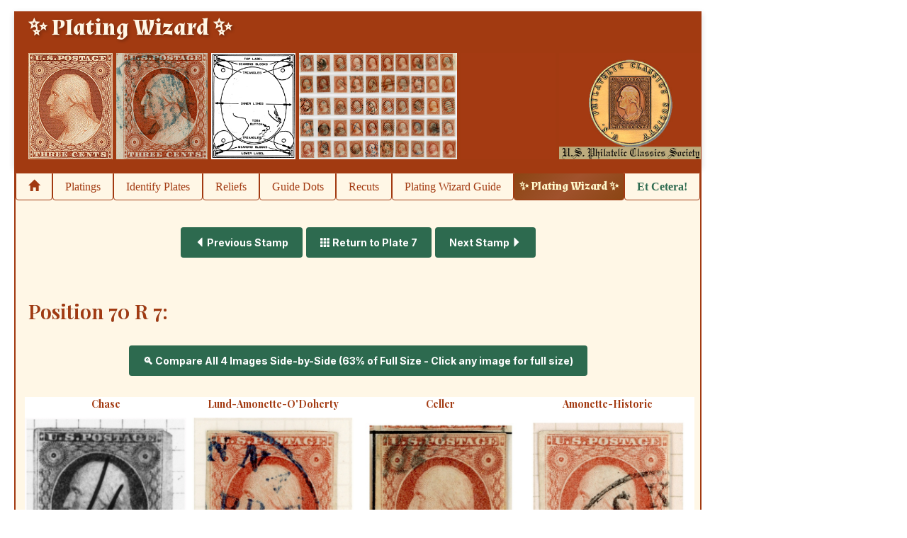

--- FILE ---
content_type: text/html; charset=utf-8
request_url: https://stampplating.com/stamps/2170
body_size: 9277
content:
<!DOCTYPE html>
<html>
<head>
	<title>Plating Wizard Form</title>
	<meta charset="utf-8" />
	<meta name="viewport" content="width=device-width, initial-scale=1">

	<!-- Bootstrap CSS -->
	<link rel="stylesheet" href="https://maxcdn.bootstrapcdn.com/bootstrap/3.3.4/css/bootstrap.min.css">
	<link rel="stylesheet" href="https://maxcdn.bootstrapcdn.com/bootstrap/4.0.0/css/bootstrap.min.css">
	
	<!-- Google Fonts for Plating Wizard button - using Almendra as web fallback for Algerian -->
	<link rel="preconnect" href="https://fonts.googleapis.com">
	<link rel="preconnect" href="https://fonts.gstatic.com" crossorigin>
	<link href="https://fonts.googleapis.com/css2?family=Almendra:wght@700&family=MedievalSharp&display=swap" rel="stylesheet">
	
	<!-- Custom styles -->
	<link href="/static/css/style.css?v=11.6" rel="stylesheet" type="text/css">
	<link href="/static/css/jquery.fancybox.min.css" rel="stylesheet" type="text/css">
	
	<!-- jQuery and Bootstrap JS -->
	<script src="https://code.jquery.com/jquery-3.6.1.min.js" integrity="sha256-o88AwQnZB+VDvE9tvIXrMQaPlFFSUTR+nldQm1LuPXQ=" crossorigin="anonymous"></script>
	<script src="https://maxcdn.bootstrapcdn.com/bootstrap/3.3.4/js/bootstrap.min.js"></script>
	<script src="https://cdnjs.cloudflare.com/ajax/libs/popper.js/1.12.9/umd/popper.min.js"></script>
	<script src="https://maxcdn.bootstrapcdn.com/bootstrap/4.0.0/js/bootstrap.min.js"></script>
	<script src="/static/js/jquery.fancybox.min.js"></script>

	
</head>

<body>
	<content>

	<header>
		<a href="/" target="_self"><h1 class="plating-wizard-header">✨ Plating Wizard ✨</h1></a>
		<div class="logo-images">
			<a href="/" target="_self"><img src="https://s3-us-west-2.amazonaws.com/plating-images/Logo1.jpg" width=119 height=150></a>
			<a href="/" target="_self"><img src="https://s3-us-west-2.amazonaws.com/plating-images/Logo2.jpg" width=129 height=150></a>
			<a href="/" target="_self"><img src="https://s3-us-west-2.amazonaws.com/plating-images/Logo3.jpg" width=119 height=150></a>
			<a href="/" target="_self"><img src="https://s3-us-west-2.amazonaws.com/plating-images/Logo4.jpg" width=223 height=150></a>
			<a href="/" target="_self"><img src="https://s3-us-west-2.amazonaws.com/plating-images/pdfs/Logo0.jpg" width=134 height=150></a>
			<a href="https://www.uspcs.org" target="blank"><img src="https://s3-us-west-2.amazonaws.com/plating-images/pdfs/Logo5.jpg" width=200 height=150></a>
		</div>
	</header>

	<nav>
		<ul>
			<li><a href="/" target="_self"><span class="glyphicon glyphicon-home"></span></a></li>
			<li><a href="/complete-plating" target="_self">Platings</a></li>
			<li><a href="/identify-plates" target="_self">Identify Plates</a></li>
			<li><a href="/reliefs" target="_self">Reliefs</a></li>
			<li><a href="/guidedots" target="_self">Guide Dots</a></li>
		<li><a href="/recuts" target="_self">Recuts</a></li>
		<!-- TEMPORARILY MOVED TO RESOURCES - TO REVERT: Uncomment these two lines -->
		<!-- <li><a href="/devere-charts" target="_self">DeVere Charts</a></li> -->
		<!-- <li><a href="/colors" target="_self">Chase-Color</a></li> -->
		<!-- END TEMPORARILY MOVED -->
	<li><a href="/plating-wizard-guide-new" target="_self">Plating Wizard Guide</a></li>	
	<li><a href="/wizards/advanced" target="_self" class="nav-plating-wizard">✨ Plating Wizard ✨</a></li>	
		<li><a href="/etcetera" target="_self" class="nav-etcetera">Et Cetera!</a></li>
		</ul>
	</nav>
	
	<!-- Dick's Celler Navigation Bar (shown when logged in) -->
	<div id="dicks-celler-nav-bar" style="display: none; width: 970px; margin: -15px auto 0 0; position: relative; z-index: 0;">
		<!-- Navigation will be populated by JavaScript -->
	</div>
	
	<script>
		// Add active class to Plating Wizard nav link if current page matches
		$(document).ready(function() {
			var currentPath = window.location.pathname;
			var platingWizardLink = $('a.nav-plating-wizard');
			
			// Check if current path matches the Plating Wizard link or related pages
			if (platingWizardLink.length && platingWizardLink.attr('href')) {
				var linkPath = platingWizardLink.attr('href');
				// Remove target and any query params for comparison
				linkPath = linkPath.split('?')[0];
				
				// Check if current path matches Plating Wizard pages:
				// - /wizards/advanced (main wizard page)
				// - /stamps (results page)
				// - /stamps/{id} (individual position pages)
				if (currentPath === linkPath || 
					currentPath.startsWith(linkPath + '/') ||
					currentPath === '/stamps' ||
					currentPath.startsWith('/stamps/')) {
					platingWizardLink.addClass('active');
				}
			}
			
			// Show Dick's Celler navigation bar if user is logged in
			if (typeof(Storage) !== "undefined") {
				var isLoggedIn = localStorage.getItem('dicks_celler_logged_in') === 'true' || 
				                 sessionStorage.getItem('dicks_celler_logged_in') === 'true';
				if (isLoggedIn) {
					var expertName = localStorage.getItem('dicks_celler_expert_name') || 'Expert';
					var navBar = $('#dicks-celler-nav-bar');
					navBar.html(
						'<nav style="width: 970px; padding: 0 0 8px 0; margin: 0; border-top: 8px solid #a23a11; box-shadow: 0 2px 5px rgba(0,0,0,0.08), inset 2px 0 0 #a23a11, inset -2px 0 0 #a23a11; overflow: hidden; background-color: #fff7e6; position: relative; z-index: 0;">' +
						'<ul style="display: flex; align-items: center; padding: 0 2px; margin: 0; width: 100%; gap: 0; box-sizing: border-box;">' +
						'<li style="list-style-type: none; margin: 0; flex: 1 1 auto;">' +
						'<a href="/dicks-celler/dashboard" style="font-family: Georgia, \'Times New Roman\', Times, serif; text-decoration: none; border: 1px solid #a23a11; display: block; padding: 6px 2px; font-size: 16px; font-weight: 500; border-radius: 0 0 4px 4px; transition: all 0.3s ease; letter-spacing: 0px; white-space: nowrap; text-align: center; width: 100%; box-sizing: border-box; color: #a23a11; background-color: #fff7e6;" onmouseover="this.style.color=\'#fff7e6\'; this.style.backgroundColor=\'#a23a11\'; this.style.boxShadow=\'0 2px 5px rgba(162, 58, 17, 0.25)\'; this.style.transform=\'translateY(-0.5px)\';" onmouseout="this.style.color=\'#a23a11\'; this.style.backgroundColor=\'#fff7e6\'; this.style.boxShadow=\'none\'; this.style.transform=\'none\';">Dashboard</a>' +
						'</li>' +
						'<li style="list-style-type: none; margin: 0; flex: 1 1 auto;">' +
						'<a href="/dicks-celler/patient-stamps" style="font-family: Georgia, \'Times New Roman\', Times, serif; text-decoration: none; border: 1px solid #a23a11; display: block; padding: 6px 2px; font-size: 16px; font-weight: 500; border-radius: 0 0 4px 4px; transition: all 0.3s ease; letter-spacing: 0px; white-space: nowrap; text-align: center; width: 100%; box-sizing: border-box; color: #a23a11; background-color: #fff7e6;" onmouseover="this.style.color=\'#fff7e6\'; this.style.backgroundColor=\'#a23a11\'; this.style.boxShadow=\'0 2px 5px rgba(162, 58, 17, 0.25)\'; this.style.transform=\'translateY(-0.5px)\';" onmouseout="this.style.color=\'#a23a11\'; this.style.backgroundColor=\'#fff7e6\'; this.style.boxShadow=\'none\'; this.style.transform=\'none\';">Patient Stamps</a>' +
						'</li>' +
						'<li style="list-style-type: none; margin: 0; flex: 1 1 auto;">' +
						'<a href="/dicks-celler/resources" style="font-family: Georgia, \'Times New Roman\', Times, serif; text-decoration: none; border: 1px solid #a23a11; display: block; padding: 6px 2px; font-size: 16px; font-weight: 500; border-radius: 0 0 4px 4px; transition: all 0.3s ease; letter-spacing: 0px; white-space: nowrap; text-align: center; width: 100%; box-sizing: border-box; color: #a23a11; background-color: #fff7e6;" onmouseover="this.style.color=\'#fff7e6\'; this.style.backgroundColor=\'#a23a11\'; this.style.boxShadow=\'0 2px 5px rgba(162, 58, 17, 0.25)\'; this.style.transform=\'translateY(-0.5px)\';" onmouseout="this.style.color=\'#a23a11\'; this.style.backgroundColor=\'#fff7e6\'; this.style.boxShadow=\'none\'; this.style.transform=\'none\';">Resources</a>' +
						'</li>' +
						'<li style="list-style-type: none; margin: 0; flex: 1 1 auto;">' +
						'<a href="/dicks-celler/show-tell" style="font-family: Georgia, \'Times New Roman\', Times, serif; text-decoration: none; border: 1px solid #a23a11; display: block; padding: 6px 2px; font-size: 16px; font-weight: 500; border-radius: 0 0 4px 4px; transition: all 0.3s ease; letter-spacing: 0px; white-space: nowrap; text-align: center; width: 100%; box-sizing: border-box; color: #a23a11; background-color: #fff7e6;" onmouseover="this.style.color=\'#fff7e6\'; this.style.backgroundColor=\'#a23a11\'; this.style.boxShadow=\'0 2px 5px rgba(162, 58, 17, 0.25)\'; this.style.transform=\'translateY(-0.5px)\';" onmouseout="this.style.color=\'#a23a11\'; this.style.backgroundColor=\'#fff7e6\'; this.style.boxShadow=\'none\'; this.style.transform=\'none\';">Show & Tell</a>' +
						'</li>' +
						'<li style="list-style-type: none; margin: 0; flex: 1 1 auto;">' +
						'<a href="/plating-wizard" style="font-family: Georgia, \'Times New Roman\', Times, serif; text-decoration: none; border: 1px solid #a23a11; display: block; padding: 6px 2px; font-size: 16px; font-weight: 500; border-radius: 0 0 4px 4px; transition: all 0.3s ease; letter-spacing: 0px; white-space: nowrap; text-align: center; width: 100%; box-sizing: border-box; color: #a23a11; background-color: #fff7e6;" onmouseover="this.style.color=\'#fff7e6\'; this.style.backgroundColor=\'#a23a11\'; this.style.boxShadow=\'0 2px 5px rgba(162, 58, 17, 0.25)\'; this.style.transform=\'translateY(-0.5px)\';" onmouseout="this.style.color=\'#a23a11\'; this.style.backgroundColor=\'#fff7e6\'; this.style.boxShadow=\'none\'; this.style.transform=\'none\';">Original Wizard</a>' +
						'</li>' +
						'<li style="list-style-type: none; margin: 0; flex: 1 1 auto;">' +
						'<a href="/plating-helper" style="font-family: Georgia, \'Times New Roman\', Times, serif; text-decoration: none; border: 1px solid #a23a11; display: block; padding: 6px 2px; font-size: 16px; font-weight: 500; border-radius: 0 0 4px 4px; transition: all 0.3s ease; letter-spacing: 0px; white-space: nowrap; text-align: center; width: 100%; box-sizing: border-box; color: #a23a11; background-color: #fff7e6;" onmouseover="this.style.color=\'#fff7e6\'; this.style.backgroundColor=\'#a23a11\'; this.style.boxShadow=\'0 2px 5px rgba(162, 58, 17, 0.25)\'; this.style.transform=\'translateY(-0.5px)\';" onmouseout="this.style.color=\'#a23a11\'; this.style.backgroundColor=\'#fff7e6\'; this.style.boxShadow=\'none\'; this.style.transform=\'none\';">Open Item</a>' +
						'</li>' +
						'<li style="list-style-type: none; margin: 0; flex: 0 0 auto;">' +
						'<a href="/dicks-celler/logout" style="font-family: Georgia, \'Times New Roman\', Times, serif; text-decoration: none; border: 1px solid #a23a11; display: block; padding: 6px 2px; font-size: 16px; font-weight: 500; border-radius: 0 0 4px 4px; transition: all 0.3s ease; letter-spacing: 0px; white-space: nowrap; text-align: center; box-sizing: border-box; color: #a23a11; background-color: #fff7e6;" onmouseover="this.style.color=\'#fff7e6\'; this.style.backgroundColor=\'#a23a11\'; this.style.boxShadow=\'0 2px 5px rgba(162, 58, 17, 0.25)\'; this.style.transform=\'translateY(-0.5px)\';" onmouseout="this.style.color=\'#a23a11\'; this.style.backgroundColor=\'#fff7e6\'; this.style.boxShadow=\'none\'; this.style.transform=\'none\';">Logout</a>' +
						'</li>' +
						'</ul>' +
						'</nav>'
					);
					navBar.show();
				}
			}
		});
	</script>

	

<style>
  .paragraph1 {
    font-size: 10px;
  }
  .paragraph2 {
    font-size: 9px !important;
    margin-left: 20px !important;
    margin-right: 20px !important;
  }
  
  /* Action button styling */
  .btn-action {
    background-color: #2d6a4f !important;
    border-color: #2d6a4f !important;
    color: white !important;
    font-weight: bold !important;
    padding: 10px 20px;
    font-size: 14px;
    border-radius: 4px;
    text-decoration: none;
    display: inline-block;
    transition: all 0.2s;
    border: none;
  }
  
  .btn-action:hover {
    background-color: #245942 !important;
    border-color: #245942 !important;
    color: white !important;
    box-shadow: 0 2px 8px rgba(45, 106, 79, 0.3);
    transform: translateY(-1px);
  }
  
  .btn-action:active {
    transform: translateY(0);
    box-shadow: 0 1px 3px rgba(45, 106, 79, 0.3);
  }
  
  /* Compare modal styles */
  .btn-compare {
    background-color: #2d6a4f !important;
    border-color: #2d6a4f !important;
    color: white !important;
    font-weight: bold !important;
    padding: 10px 20px;
    font-size: 14px;
    border-radius: 4px;
    cursor: pointer;
    border: none;
    margin: 15px 0;
    transition: all 0.2s;
  }
  
  .btn-compare:hover {
    background-color: #245942 !important;
    box-shadow: 0 2px 8px rgba(45, 106, 79, 0.3);
    transform: translateY(-1px);
  }
  
  .btn-compare:active {
    transform: translateY(0);
  }
  
  /* Modal overlay */
  .compare-modal {
    display: none;
    position: fixed;
    z-index: 9999;
    left: 0;
    top: 0;
    width: 100%;
    height: 100%;
    overflow: auto;
    background-color: rgba(0, 0, 0, 0.85);
    animation: fadeIn 0.3s;
  }
  
  @keyframes fadeIn {
    from { opacity: 0; }
    to { opacity: 1; }
  }
  
  /* Modal content */
  .compare-modal-content {
    background-color: #ffffff;
    margin: 0;
    padding: 20px 0;
    border-radius: 8px;
    width: 100%;
    max-width: none;
    max-height: 95vh;
    overflow-y: auto;
    overflow-x: auto;
    position: relative;
    animation: slideDown 0.3s;
    /* Allow horizontal scrolling for full-size images, no side margins */
  }
  
  @keyframes slideDown {
    from {
      transform: translateY(-50px);
      opacity: 0;
    }
    to {
      transform: translateY(0);
      opacity: 1;
    }
  }
  
  /* Close button */
  .compare-close {
    color: #aaa;
    float: right;
    font-size: 28px;
    font-weight: bold;
    cursor: pointer;
    line-height: 20px;
    position: absolute;
    right: 20px;
    top: 20px;
    z-index: 10000;
  }
  
  .compare-close:hover,
  .compare-close:focus {
    color: #000;
    text-decoration: none;
  }

  /* Modal navigation buttons */
  .compare-modal-nav {
    position: absolute;
    right: 60px;
    top: 20px;
    z-index: 10000;
    display: flex;
    gap: 10px;
    align-items: center;
  }

  .compare-modal-nav .btn-action {
    padding: 8px 16px;
    font-size: 13px;
  }

  /* Modal position display */
  .compare-modal-position {
    position: absolute;
    right: 20px;
    top: 70px;
    z-index: 10000;
    color: #a23a11;
    font-size: 20px;
    font-weight: bold;
  }
  
  /* Modal header */
  .compare-modal-header {
    margin-bottom: 20px;
    padding: 0 20px 10px 20px;
    border-bottom: 2px solid #a23a11;
    position: relative;
  }
  
  .compare-modal-header h3 {
    margin: 0;
    color: #a23a11;
    font-size: 24px;
    padding-right: 300px; /* Make room for nav buttons and position */
  }
  
  /* Images container */
  .compare-images-container {
    display: flex;
    flex-direction: row;
    gap: 0;
    justify-content: flex-start;
    align-items: flex-start;
    min-width: fit-content;
    width: fit-content;
    margin: 0;
    padding: 0;
  }
  
  .compare-image-col {
    flex: 0 0 auto;
    text-align: center;
    background-color: #f9f9f9;
    padding: 0;
    margin: 0;
    border-radius: 0;
    border: none;
    width: fit-content;
  }
  
  .compare-image-col h4 {
    margin: 0 0 10px 0;
    color: #a23a11;
    font-size: 18px;
    font-weight: bold;
    padding: 10px 0 0 0;
  }
  
  .compare-image-col img {
    width: 759px;
    height: auto;
    display: block;
    border: none;
    border-radius: 0;
    box-shadow: none;
    margin: 0;
    padding: 0;
    cursor: pointer;
    transition: opacity 0.2s;
    /* Display images at 759px width (63% of 1200px full size), clickable for Fancybox full size */
  }
  
  .compare-image-col img:hover {
    opacity: 0.9;
  }
  
  /* Responsive: Stack on mobile */
  @media screen and (max-width: 768px) {
    .compare-images-container {
      flex-direction: column;
      width: 100%;
    }
    
    .compare-image-col {
      width: 100%;
      min-width: 100%;
    }
    
    .compare-image-col img {
      width: 100%;
      height: auto;
      max-width: 100%;
    }
    
    .compare-modal-content {
      width: 98%;
      margin: 1% auto;
      padding: 15px;
    }
    
    .compare-modal-header h3 {
      font-size: 20px;
      padding-right: 0;
    }

    .compare-modal-nav {
      position: static;
      flex-direction: column;
      gap: 5px;
      margin-bottom: 10px;
      align-items: stretch;
    }

    .compare-modal-nav .btn-action {
      text-align: center;
    }

    .compare-modal-position {
      position: static;
      text-align: center;
      margin-bottom: 10px;
    }
  }
  
  /* Prevent body scroll when modal is open */
  body.modal-open {
    overflow: hidden;
  }
</style>



<article>




<div class="col-LG-1 text-center" style="margin: 20px 0;">
   <a href="/stamps/1" class="btn-action"><span class="glyphicon glyphicon-triangle-left"></span> Previous Stamp</a>
   
   <a href="/plating7" class="btn-action"><span class="glyphicon glyphicon-th"></span> Return to
   
	   Plate 7
   
   </a>
   
   <a href="/stamps/2171" class="btn-action">Next Stamp <span class="glyphicon glyphicon-triangle-right"></span></a>
   
</div>
</p>

<h2>Position   70&nbspR&nbsp7:</h2>

<!-- Compare All Images Button -->







	<div style="text-align: center; margin: 15px 0;">
		<button onclick="openCompareModal()" class="btn-compare stamps-needed-pulse">🔍 Compare All 4 Images Side-by-Side (63% of Full Size - Click any image for full size)</button>
	</div>


<div class="container" style="max-width: 1280px; margin-left: 0; margin-right: 20px; padding-right: 10px; box-sizing: border-box;">
	<div class="row" style="margin-left: 0; margin-right: 0;">
    	<div class="col-sm-3" style="background-color:#ffffff; text-align: center; padding-left: 0; padding-right: 8px; box-sizing: border-box;">
			<h4 style="margin-top: 0; margin-bottom: 10px; font-size: 14px; font-weight: bold; color: #a23a11;">Chase</h4>
			<a href="https://s3-us-west-2.amazonaws.com/plating-images/Chase/full/7-R/Chase-7-R-70-full.jpg" data-fancybox data-caption="Chase plating position 70R7"><img src="https://s3-us-west-2.amazonaws.com/plating-images/Chase/lg/7-R/Chase-7-R-70-lg.jpg" title="Chase plating image 70R7" style="max-width: 100%; max-height: 400px; object-fit: contain; width: auto; height: auto;">
</a></div>

    	<div class="col-sm-3" style="background-color:#ffffff; text-align: center; padding-left: 0; padding-right: 8px; box-sizing: border-box;">
			<h4 style="margin-top: 0; margin-bottom: 10px; font-size: 14px; font-weight: bold; color: #a23a11;">Lund-Amonette-O'Doherty</h4>
			
			<a href="https://s3-us-west-2.amazonaws.com/plating-images/Lund-Amonette-ODoherty/Amonette/full/7-R/Amonette-LundAmonetteODoherty-7-R-70-full.jpg" data-fancybox data-caption="Lund-Amonette-O'Doherty plating position 70R7"><img src="https://s3-us-west-2.amazonaws.com/plating-images/Lund-Amonette-ODoherty/Amonette/lg/7-R/Amonette-LundAmonetteODoherty-7-R-70-lg.jpg" title="Lund-Amonette-O'Doherty plating image 70R7" style="max-width: 100%; max-height: 400px; object-fit: contain; width: auto; height: auto;">
</a>
			
		</div>

    	<div class="col-sm-3" style="background-color:#ffffff; text-align: center; padding-left: 0; padding-right: 8px; box-sizing: border-box;">
			<h4 style="margin-top: 0; margin-bottom: 10px; font-size: 14px; font-weight: bold; color: #a23a11;">Celler</h4>
			
			<a href="https://s3-us-west-2.amazonaws.com/plating-images/Celler/full/7-R/Celler-7-R-70-full.jpg" data-fancybox data-caption="Celler plating position 70R7"><img src="https://s3-us-west-2.amazonaws.com/plating-images/Celler/lg/7-R/Celler-7-R-70-lg.jpg" title="Celler plating image 70R7" style="max-width: 100%; max-height: 400px; object-fit: contain; width: auto; height: auto;">
</a>
			
		</div>

		<div class="col-sm-3" style="background-color:#ffffff; text-align: center; padding-left: 0; padding-right: 8px; box-sizing: border-box;">
			<h4 style="margin-top: 0; margin-bottom: 10px; font-size: 14px; font-weight: bold; color: #a23a11;">Amonette-Historic</h4>
			
			<a href="https://s3-us-west-2.amazonaws.com/plating-images/Amonette/full/7-R/Amonette-7-R-70-full.jpg" data-fancybox data-caption="Amonette-Historic plating position 70R7"><img src="https://s3-us-west-2.amazonaws.com/plating-images/Amonette/lg/7-R/Amonette-7-R-70-lg.jpg" title="Amonette-Historic plating image 70R7" style="max-width: 100%; max-height: 400px; object-fit: contain; width: auto; height: auto;">
</a>
			
		</div>

	</div>

</div>

<p style="color: #a23a11; margin-bottom: 0;">Dr. Chase image courtesy of Smithsonian National Postal Museum</p>
<p style="color: #a23a11; margin-top: 0;">Richard C. Celler image courtesy of Robert J. Lampert</p>


<p class="paragraph2"> Click an image to enlarge it.  Then click <span class="glyphicon glyphicon-unchecked"></span> to see it full-screen.  Click the image again for full size 1200 dpi. At this largest size, use your mouse to "move it around" to focus on areas of interest.  If you want to download the image to your computer, right-click on the image. Clicking outside the stamp border (or on the "X") returns you back to the starting point. 
<br/>


<h3><strong> Characteristics of Position   70&nbspR&nbsp7:</strong></h3>

<div class="container" style="max-width: 960px; margin: 0 20px;">

	<div class="row">
<!--   <div class="col-sm-1" style="background-color:#fffaf0;"></div>  -->
    	<div class="col-sm-2" style="background-color:#fffaf0;">Scott Number:</div>
    	<div class="col-sm-2" style="background-color:#ffffff;">11</div>
    	<div class="col-sm-2" style="background-color:#fffaf0;"></div>
    	<div class="col-sm-2" style="background-color:#fffaf0;">No. of Impressions:</div>
    	<div class="col-sm-2" style="background-color:#ffffff;">106055</div>
	</div>

  <div class="row">
<!--   <div class="col-sm-1" style="background-color:#fffaf0;"></div>  -->
    	<div class="col-sm-2" style="background-color:#fffaf0;">Relief:</div>
    	<div class="col-sm-2" style="background-color:#ffffff;">B</div>
    	<div class="col-sm-2" style="background-color:#fffaf0;"></div>
    	<div class="col-sm-2" style="background-color:#fffaf0;">Misplaced Relief:</div>
    	<div class="col-sm-2" style="background-color:#ffffff;">
		
</div>


  </div>

  <div class="row">
<!--   <div class="col-sm-1" style="background-color:#fffaf0;"></div>  -->
    <div class="col-sm-2" style="background-color:#fffaf0;">Chase Recuts:</div>
    <div class="col-sm-2" style="background-color:#ffffff;">2</div>
    <div class="col-sm-2" style="background-color:#fffaf0;"></div>
    <div class="col-sm-2" style="background-color:#fffaf0;">McDaniel Recuts:</div>
    <div class="col-sm-2" style="background-color:#ffffff;">2</div>
  </div>

  <div class="row">
<!--   <div class="col-sm-1" style="background-color:#fffaf0;"></div>  -->
    <div class="col-sm-2" style="background-color:#fffaf0;">Shifts:</div>
    <div class="col-sm-2" style="background-color:#ffffff;">



</div>

 
    <div class="col-sm-2" style="background-color:#fffaf0;"></div>
    <div class="col-sm-2" style="background-color:#fffaf0;">Cracks:</div>
    <div class="col-sm-2" style="background-color:#ffffff;">



</div>


  </div>

  <div class="row">
<!--   <div class="col-sm-1" style="background-color:#fffaf0;"></div>  -->
    <div class="col-sm-2" style="background-color:#fffaf0;">Guide & Other  Dots:</div>
    <div class="col-sm-8" style="background-color:#ffffff;">No dots</div>
  </div>


  <div class="row">
<!--   <div class="col-sm-1" style="background-color:#fffaf0;"></div>  -->
    <div class="col-sm-2" style="background-color:#fffaf0;">Comments:</div>
   <div class="col-sm-8" style="background-color:#ffffff;"> 
<!--  if statement cures NULL condition for comments  -->
   

   	</div>
  </div>
  
</div>



  
</div>

<div style="height: 30px;"></div>

</article>

<!-- Compare Modal -->
<div id="compareModal" class="compare-modal">
	<div class="compare-modal-content">
		<span class="compare-close" onclick="closeCompareModal()">&times;</span>
		<div class="compare-modal-nav">
			<a href="/stamps/1?open_compare=1" class="btn-action"><span class="glyphicon glyphicon-triangle-left"></span> Previous Stamp</a>
			<a href="/plating7" class="btn-action"><span class="glyphicon glyphicon-th"></span> Return to
			
				Plate 7
			
			</a>
			<a href="/stamps/2171?open_compare=1" class="btn-action">Next Stamp <span class="glyphicon glyphicon-triangle-right"></span></a>
		</div>
		<div class="compare-modal-position">Position 70 R 7</div>
		<div class="compare-modal-header">
			<h3>Comparing All 4 Plating Images - Position 70 R 7</h3>
		</div>
		<div class="compare-images-container">
			<div class="compare-image-col">
				<h4>Chase</h4>
				<img src="https://s3-us-west-2.amazonaws.com/plating-images/Chase/full/7-R/Chase-7-R-70-full.jpg" alt="Chase plating position 70R7" id="compare-chase-img">
			</div>
			<div class="compare-image-col">
				<h4>Lund-Amonette-O'Doherty</h4>
				
				<img src="https://s3-us-west-2.amazonaws.com/plating-images/Lund-Amonette-ODoherty/Amonette/full/7-R/Amonette-LundAmonetteODoherty-7-R-70-full.jpg" alt="Lund-Amonette-O'Doherty plating position 70R7" id="compare-lund-img">
				
			</div>
			<div class="compare-image-col">
				<h4>Celler</h4>
				
				<img src="https://s3-us-west-2.amazonaws.com/plating-images/Celler/full/7-R/Celler-7-R-70-full.jpg" alt="Celler plating position 70R7" id="compare-celler-img">
				
			</div>
			<div class="compare-image-col">
				<h4>Amonette-Historic</h4>
				
				<img src="https://s3-us-west-2.amazonaws.com/plating-images/Amonette/full/7-R/Amonette-7-R-70-full.jpg" alt="Amonette-Historic plating position 70R7" id="compare-amonette-img">
				
			</div>
		</div>
	</div>
</div>

<script>
// Store image URLs for modal (in case we need to update them dynamically)
var compareImageUrls = {
	chase: "https://s3-us-west-2.amazonaws.com/plating-images/Chase/full/7-R/Chase-7-R-70-full.jpg",
	lund: "https://s3-us-west-2.amazonaws.com/plating-images/Lund-Amonette-ODoherty/Amonette/full/7-R/Amonette-LundAmonetteODoherty-7-R-70-full.jpg",
	celler: "https://s3-us-west-2.amazonaws.com/plating-images/Celler/full/7-R/Celler-7-R-70-full.jpg",
	amonette: "https://s3-us-west-2.amazonaws.com/plating-images/Amonette/full/7-R/Amonette-7-R-70-full.jpg"
};

function closeCompareModal() {
	var modal = document.getElementById('compareModal');
	if (modal) {
		modal.style.display = 'none';
		// Restore body scroll
		document.body.classList.remove('modal-open');
	}
}

// Close modal when clicking outside of it
document.addEventListener('click', function(event) {
	var modal = document.getElementById('compareModal');
	if (modal && event.target == modal) {
		closeCompareModal();
	}
});

// Close modal with ESC key
document.addEventListener('keydown', function(event) {
	if (event.key === 'Escape') {
		var modal = document.getElementById('compareModal');
		if (modal && modal.style.display === 'block') {
			closeCompareModal();
		}
	}
});

// Track if modal was open before Fancybox
var modalWasOpen = false;

// Make images in modal clickable to open in Fancybox
function setupCompareModalImages() {
	var chaseImg = document.getElementById('compare-chase-img');
	var lundImg = document.getElementById('compare-lund-img');
	var cellerImg = document.getElementById('compare-celler-img');
	
	if (chaseImg) {
		chaseImg.title = 'Click to view at full size in Fancybox';
		chaseImg.onclick = function(e) {
			e.preventDefault();
			e.stopPropagation();
			// Find and click the original Chase link with data-fancybox
			var chaseLink = document.querySelector('a[href*="Chase/full"][data-fancybox]');
			if (chaseLink) {
				// Remember that modal was open
				modalWasOpen = true;
				// Don't close modal - let Fancybox open on top
				// Wait a moment, then trigger Fancybox
				setTimeout(function() {
					chaseLink.click();
				}, 50);
			}
		};
	}
	
	if (lundImg) {
		lundImg.title = 'Click to view at full size in Fancybox';
		lundImg.onclick = function(e) {
			e.preventDefault();
			e.stopPropagation();
			// Find and click the original Lund-Amonette-O'Doherty link with data-fancybox
			// Try multiple selectors to handle different URL formats
			var lundLink = document.querySelector('a[href*="Lund-Amonette-ODoherty"][data-fancybox]') ||
			               document.querySelector('a[href*="LundAmonetteODoherty"][data-fancybox]') ||
			               document.querySelector('a[href="' + compareImageUrls.lund + '"][data-fancybox]');
			if (lundLink) {
				modalWasOpen = true;
				setTimeout(function() {
					lundLink.click();
				}, 50);
			} else {
				// Fallback: directly trigger Fancybox with the URL
				if (compareImageUrls.lund && typeof jQuery !== 'undefined' && jQuery.fn.fancybox) {
					modalWasOpen = true;
					jQuery.fancybox.open({
						src: compareImageUrls.lund,
						type: 'image',
						opts: {
							caption: 'Lund-Amonette-O\'Doherty plating position 70R7'
						}
					});
				}
			}
		};
	}
	
	
	if (cellerImg) {
		cellerImg.title = 'Click to view at full size in Fancybox';
		cellerImg.onclick = function(e) {
			e.preventDefault();
			e.stopPropagation();
			// Find and click the original Celler link with data-fancybox
			var cellerLink = document.querySelector('a[href*="Celler"][data-fancybox], a[href*="celler-plate0"][data-fancybox]');
			if (cellerLink) {
				modalWasOpen = true;
				setTimeout(function() {
					cellerLink.click();
				}, 50);
			} else {
				// Fallback: directly trigger Fancybox with the URL
				if (compareImageUrls.celler && typeof jQuery !== 'undefined' && jQuery.fn.fancybox) {
					modalWasOpen = true;
					jQuery.fancybox.open({
						src: compareImageUrls.celler,
						type: 'image',
						opts: {
							caption: 'Celler plating position 70R7'
						}
					});
				}
			}
		};
	}
	
	
	var amonetteImg = document.getElementById('compare-amonette-img');
	if (amonetteImg) {
		amonetteImg.title = 'Click to view at full size in Fancybox';
		amonetteImg.onclick = function(e) {
			e.preventDefault();
			e.stopPropagation();
			// Find and click the original Amonette-Historic link with data-fancybox
			// Use exact URL match to avoid matching Lund-Amonette-O'Doherty links
			var amonetteLink = document.querySelector('a[href="' + compareImageUrls.amonette + '"][data-fancybox]') ||
			                   document.querySelector('a[href*="Amonette/"][data-fancybox][data-caption*="Amonette-Historic"]');
			if (amonetteLink) {
				modalWasOpen = true;
				setTimeout(function() {
					amonetteLink.click();
				}, 50);
			} else {
				// Fallback: directly trigger Fancybox with the URL
				if (compareImageUrls.amonette && typeof jQuery !== 'undefined' && jQuery.fn.fancybox) {
					modalWasOpen = true;
					jQuery.fancybox.open({
						src: compareImageUrls.amonette,
						type: 'image',
						opts: {
							caption: 'Amonette-Historic plating position 70R7'
						}
					});
				}
			}
		};
	}
	
}

// Listen for Fancybox close event to reopen modal
// Wait for DOM and Fancybox to be ready
document.addEventListener('DOMContentLoaded', function() {
	// Set up event listener after a short delay to ensure Fancybox is initialized
	setTimeout(function() {
		if (typeof jQuery !== 'undefined' && jQuery.fn.fancybox) {
			// Listen for Fancybox close event
			jQuery(document).on('afterClose.fb', function(e, instance, slide) {
				// If modal was open before Fancybox, reopen it
				if (modalWasOpen) {
					modalWasOpen = false;
					setTimeout(function() {
						openCompareModal();
					}, 100);
				}
			});
		}
	}, 500);
});

// Setup images when DOM is ready
document.addEventListener('DOMContentLoaded', function() {
	setupCompareModalImages();
	
	// Auto-open modal if open_compare parameter is in URL
	var urlParams = new URLSearchParams(window.location.search);
	if (urlParams.get('open_compare') === '1') {
		// Remove the parameter from URL (clean up)
		urlParams.delete('open_compare');
		var newUrl = window.location.pathname + (urlParams.toString() ? '?' + urlParams.toString() : '');
		window.history.replaceState({}, '', newUrl);
		// Open the modal
		openCompareModal();
	}
});

// Also setup images when modal is opened (in case images are lazy-loaded)
function openCompareModal() {
	var modal = document.getElementById('compareModal');
	if (modal) {
		modal.style.display = 'block';
		document.body.classList.add('modal-open');
		var modalContent = modal.querySelector('.compare-modal-content');
		if (modalContent) {
			modalContent.scrollTop = 0;
			// Scroll to the right side to show Amonette (rightmost image)
			setTimeout(function() {
				modalContent.scrollLeft = modalContent.scrollWidth;
			}, 100);
		}
		// Re-setup images in case they weren't ready before
		setTimeout(setupCompareModalImages, 50);
	}
}
</script>



	<article class="footer-wrapper">
		<footer>
			<style>
			  footer .paragraph1 { font-size: 12px !important; margin: 0 !important; line-height: 16px !important; }
			  footer .paragraph2 { font-size: 12px !important; margin: 0 !important; line-height: 16px !important; }
			</style>

		<section class="first">
			<h3 id="copyright-year">Version 2.0 &copy;2018-<script>document.write(new Date().getFullYear());</script></h3>
			<p class="paragraph2" style="margin-left: 10px !important;">
				J. Bryan O'Doherty<br/>
				<a href="mailto:jbo&#64;bryanodoherty&#46;com" style="color: inherit;">jbo&#64;bryanodoherty&#46;com</a>
			</p>
		</section>

		<section>
			<h3>Educational Purpose</h3>
			<p>This study is purely educational.</p>
		</section>

		<section style="width: 210px; text-align: center;">
			<h3>📝 Write A Review</h3>
			<a href="/feedback" style="
				display: inline-block;
				background-color: #2d6a4f;
				color: white;
				padding: 8px 16px;
				text-decoration: none;
				border-radius: 4px;
				font-weight: bold;
				font-size: 12px;
				transition: all 0.2s;
			" onmouseover="this.style.backgroundColor='#245942'" onmouseout="this.style.backgroundColor='#2d6a4f'">
				Submit A Review
			</a>
		</section>

		<section style="width: 210px; text-align: center;">
			<h3>3¢ Stamp Exchange</h3>
			<a href="/exchange/browse" style="
				display: inline-block;
				background-color: #c62828;
				color: white;
				padding: 8px 16px;
				border: none;
				border-radius: 4px;
				font-weight: bold;
				font-size: 11px;
				cursor: pointer;
				transition: all 0.2s;
				text-decoration: none;
			" onmouseover="this.style.backgroundColor='#b71c1c'" onmouseout="this.style.backgroundColor='#c62828'">
				Buy, Sell, Trade
			</a>
		</section>

			<br class="clearing">
		</footer>
	</article>

	</content>
	
	<script>
	$(document).ready(function() {
		// ============================================
		// INNER LINES ANIMATION - Random rotation through stamp plating patterns
		// ============================================
		const innerLineStates = ['inner-lines-both', 'inner-lines-none', 'inner-lines-left', 'inner-lines-right'];
		let currentStateIndex = -1;
		
		function getRandomState() {
			let newIndex;
			// Ensure we don't repeat the same state twice in a row
			do {
				newIndex = Math.floor(Math.random() * innerLineStates.length);
			} while (newIndex === currentStateIndex && innerLineStates.length > 1);
			currentStateIndex = newIndex;
			return innerLineStates[newIndex];
		}
		
		function animateInnerLines() {
			// Only target the main content article, not footer
			const articles = document.querySelectorAll('article:not(:has(footer))');
			console.log('Wizard: Animating inner lines, found', articles.length, 'content articles');
			
			// Remove all state classes
			articles.forEach(article => {
				innerLineStates.forEach(state => {
					article.classList.remove(state);
				});
				
				// Add new random state
				const newState = getRandomState();
				console.log('Wizard: Applying state:', newState);
				article.classList.add(newState);
			});
		}
		
	// Start animation after page load
	setTimeout(() => {
		console.log('Wizard: Starting inner line animation');
		animateInnerLines(); // Set initial random state
		setInterval(animateInnerLines, 5000); // Change every 5 seconds
	}, 1000); // Wait 1 second after page load to start
	
	// Initialize Fancybox (with error protection)
	try {
		if ($.fn.fancybox) {
			$('[data-fancybox]').fancybox({
				loop: false,
				margin: [44, 0],
				gutter: 50,
				keyboard: true,
				arrows: true,
				infobar: true,
				toolbar: true,
				buttons: ["slideShow", "fullScreen", "thumbs", "share", "close"],
				idleTime: 3,
				smallBtn: "auto",
				modal: false,
				image: {
					preload: "auto"
				}
			});
			console.log('Wizard: Fancybox initialized successfully');
		} else {
			console.warn('Wizard: Fancybox library not available');
		}
	} catch (error) {
		console.warn('Wizard: Fancybox initialization failed:', error.message);
	}
});
	</script>

	<!-- STAMPS NEEDED MODAL -->
	<div id="stampsNeededModal" style="
		display: none;
		position: fixed;
		z-index: 9999;
		left: 0;
		top: 0;
		width: 100%;
		height: 100%;
		overflow: auto;
		background-color: rgba(0,0,0,0.7);
	" onclick="if(event.target.id=='stampsNeededModal') this.style.display='none'">
		<div style="
			background-color: #fffaf0;
			margin: 3% auto;
			padding: 0;
			border: 3px solid #a23a11;
			border-radius: 10px;
			width: 90%;
			max-width: 900px;
			max-height: 85vh;
			overflow-y: auto;
			box-shadow: 0 8px 30px rgba(0,0,0,0.5);
		">
			<!-- Header -->
			<div style="
				background-color: #a23a11;
				color: #fff7e6;
				padding: 20px;
				border-radius: 7px 7px 0 0;
				position: relative;
			">
				<h2 style="margin: 0; font-size: 24px;">Please HELP! Stamps Needed for Improvement</h2>
				<button onclick="document.getElementById('stampsNeededModal').style.display='none'" style="
					position: absolute;
					right: 15px;
					top: 15px;
					background: none;
					border: none;
					color: #fff7e6;
					font-size: 32px;
					cursor: pointer;
					line-height: 1;
					padding: 0;
					width: 32px;
					height: 32px;
				">&times;</button>
			</div>
			
			<!-- Content -->
		<div style="padding: 30px;">
			<div style="background-color: #fff5f5; border-bottom: 3px solid #c62828; padding: 15px; margin-bottom: 25px; border-radius: 4px;">
				<p style="margin: 0; font-size: 15px; line-height: 1.6;">
					<strong>⚠️ PLEASE HELP! These stamps urgently need better images or plating corrections.</strong><br/><br/>
					I have never heard of a plating that is perfect - but I want this one to be! 
					If you have one of these stamps <strong>for sale or trade</strong>, please contact me! 
					I'm actively looking to purchase these positions to improve the accuracy and completeness of this plating study.
				</p>
			</div>
				
				
				
				<div style="display: grid; grid-template-columns: repeat(auto-fill, minmax(180px, 1fr)); gap: 15px;">
					
					<div style="
						border: 2px solid #c62828;
						border-radius: 8px;
						padding: 15px;
						text-align: center;
						background-color: #fff;
						transition: all 0.2s;
					" onmouseover="this.style.transform='scale(1.05)'; this.style.boxShadow='0 4px 12px rgba(198,40,40,0.3)'" 
					   onmouseout="this.style.transform='scale(1)'; this.style.boxShadow='none'">
						<h3 style="color: #c62828; margin: 0 0 15px 0; font-size: 26px; font-weight: bold;">
							33R1L
						</h3>
						<a href="/contact-stamp?stamp=33R1L" style="
							display: inline-block;
							background-color: #2d6a4f;
							color: white;
							padding: 8px 12px;
							text-decoration: none;
							border-radius: 4px;
							font-size: 12px;
							font-weight: bold;
							transition: all 0.2s;
						" onmouseover="this.style.backgroundColor='#245942'" onmouseout="this.style.backgroundColor='#2d6a4f'">
							📧 I Have This!
						</a>
					</div>
					
					<div style="
						border: 2px solid #c62828;
						border-radius: 8px;
						padding: 15px;
						text-align: center;
						background-color: #fff;
						transition: all 0.2s;
					" onmouseover="this.style.transform='scale(1.05)'; this.style.boxShadow='0 4px 12px rgba(198,40,40,0.3)'" 
					   onmouseout="this.style.transform='scale(1)'; this.style.boxShadow='none'">
						<h3 style="color: #c62828; margin: 0 0 15px 0; font-size: 26px; font-weight: bold;">
							21L3
						</h3>
						<a href="/contact-stamp?stamp=21L3" style="
							display: inline-block;
							background-color: #2d6a4f;
							color: white;
							padding: 8px 12px;
							text-decoration: none;
							border-radius: 4px;
							font-size: 12px;
							font-weight: bold;
							transition: all 0.2s;
						" onmouseover="this.style.backgroundColor='#245942'" onmouseout="this.style.backgroundColor='#2d6a4f'">
							📧 I Have This!
						</a>
					</div>
					
					<div style="
						border: 2px solid #c62828;
						border-radius: 8px;
						padding: 15px;
						text-align: center;
						background-color: #fff;
						transition: all 0.2s;
					" onmouseover="this.style.transform='scale(1.05)'; this.style.boxShadow='0 4px 12px rgba(198,40,40,0.3)'" 
					   onmouseout="this.style.transform='scale(1)'; this.style.boxShadow='none'">
						<h3 style="color: #c62828; margin: 0 0 15px 0; font-size: 26px; font-weight: bold;">
							73L3
						</h3>
						<a href="/contact-stamp?stamp=73L3" style="
							display: inline-block;
							background-color: #2d6a4f;
							color: white;
							padding: 8px 12px;
							text-decoration: none;
							border-radius: 4px;
							font-size: 12px;
							font-weight: bold;
							transition: all 0.2s;
						" onmouseover="this.style.backgroundColor='#245942'" onmouseout="this.style.backgroundColor='#2d6a4f'">
							📧 I Have This!
						</a>
					</div>
					
					<div style="
						border: 2px solid #c62828;
						border-radius: 8px;
						padding: 15px;
						text-align: center;
						background-color: #fff;
						transition: all 0.2s;
					" onmouseover="this.style.transform='scale(1.05)'; this.style.boxShadow='0 4px 12px rgba(198,40,40,0.3)'" 
					   onmouseout="this.style.transform='scale(1)'; this.style.boxShadow='none'">
						<h3 style="color: #c62828; margin: 0 0 15px 0; font-size: 26px; font-weight: bold;">
							13L4
						</h3>
						<a href="/contact-stamp?stamp=13L4" style="
							display: inline-block;
							background-color: #2d6a4f;
							color: white;
							padding: 8px 12px;
							text-decoration: none;
							border-radius: 4px;
							font-size: 12px;
							font-weight: bold;
							transition: all 0.2s;
						" onmouseover="this.style.backgroundColor='#245942'" onmouseout="this.style.backgroundColor='#2d6a4f'">
							📧 I Have This!
						</a>
					</div>
					
					<div style="
						border: 2px solid #c62828;
						border-radius: 8px;
						padding: 15px;
						text-align: center;
						background-color: #fff;
						transition: all 0.2s;
					" onmouseover="this.style.transform='scale(1.05)'; this.style.boxShadow='0 4px 12px rgba(198,40,40,0.3)'" 
					   onmouseout="this.style.transform='scale(1)'; this.style.boxShadow='none'">
						<h3 style="color: #c62828; margin: 0 0 15px 0; font-size: 26px; font-weight: bold;">
							40L4
						</h3>
						<a href="/contact-stamp?stamp=40L4" style="
							display: inline-block;
							background-color: #2d6a4f;
							color: white;
							padding: 8px 12px;
							text-decoration: none;
							border-radius: 4px;
							font-size: 12px;
							font-weight: bold;
							transition: all 0.2s;
						" onmouseover="this.style.backgroundColor='#245942'" onmouseout="this.style.backgroundColor='#2d6a4f'">
							📧 I Have This!
						</a>
					</div>
					
					<div style="
						border: 2px solid #c62828;
						border-radius: 8px;
						padding: 15px;
						text-align: center;
						background-color: #fff;
						transition: all 0.2s;
					" onmouseover="this.style.transform='scale(1.05)'; this.style.boxShadow='0 4px 12px rgba(198,40,40,0.3)'" 
					   onmouseout="this.style.transform='scale(1)'; this.style.boxShadow='none'">
						<h3 style="color: #c62828; margin: 0 0 15px 0; font-size: 26px; font-weight: bold;">
							41L4
						</h3>
						<a href="/contact-stamp?stamp=41L4" style="
							display: inline-block;
							background-color: #2d6a4f;
							color: white;
							padding: 8px 12px;
							text-decoration: none;
							border-radius: 4px;
							font-size: 12px;
							font-weight: bold;
							transition: all 0.2s;
						" onmouseover="this.style.backgroundColor='#245942'" onmouseout="this.style.backgroundColor='#2d6a4f'">
							📧 I Have This!
						</a>
					</div>
					
					<div style="
						border: 2px solid #c62828;
						border-radius: 8px;
						padding: 15px;
						text-align: center;
						background-color: #fff;
						transition: all 0.2s;
					" onmouseover="this.style.transform='scale(1.05)'; this.style.boxShadow='0 4px 12px rgba(198,40,40,0.3)'" 
					   onmouseout="this.style.transform='scale(1)'; this.style.boxShadow='none'">
						<h3 style="color: #c62828; margin: 0 0 15px 0; font-size: 26px; font-weight: bold;">
							79L4
						</h3>
						<a href="/contact-stamp?stamp=79L4" style="
							display: inline-block;
							background-color: #2d6a4f;
							color: white;
							padding: 8px 12px;
							text-decoration: none;
							border-radius: 4px;
							font-size: 12px;
							font-weight: bold;
							transition: all 0.2s;
						" onmouseover="this.style.backgroundColor='#245942'" onmouseout="this.style.backgroundColor='#2d6a4f'">
							📧 I Have This!
						</a>
					</div>
					
					<div style="
						border: 2px solid #c62828;
						border-radius: 8px;
						padding: 15px;
						text-align: center;
						background-color: #fff;
						transition: all 0.2s;
					" onmouseover="this.style.transform='scale(1.05)'; this.style.boxShadow='0 4px 12px rgba(198,40,40,0.3)'" 
					   onmouseout="this.style.transform='scale(1)'; this.style.boxShadow='none'">
						<h3 style="color: #c62828; margin: 0 0 15px 0; font-size: 26px; font-weight: bold;">
							72R4
						</h3>
						<a href="/contact-stamp?stamp=72R4" style="
							display: inline-block;
							background-color: #2d6a4f;
							color: white;
							padding: 8px 12px;
							text-decoration: none;
							border-radius: 4px;
							font-size: 12px;
							font-weight: bold;
							transition: all 0.2s;
						" onmouseover="this.style.backgroundColor='#245942'" onmouseout="this.style.backgroundColor='#2d6a4f'">
							📧 I Have This!
						</a>
					</div>
					
					<div style="
						border: 2px solid #c62828;
						border-radius: 8px;
						padding: 15px;
						text-align: center;
						background-color: #fff;
						transition: all 0.2s;
					" onmouseover="this.style.transform='scale(1.05)'; this.style.boxShadow='0 4px 12px rgba(198,40,40,0.3)'" 
					   onmouseout="this.style.transform='scale(1)'; this.style.boxShadow='none'">
						<h3 style="color: #c62828; margin: 0 0 15px 0; font-size: 26px; font-weight: bold;">
							78L5L
						</h3>
						<a href="/contact-stamp?stamp=78L5L" style="
							display: inline-block;
							background-color: #2d6a4f;
							color: white;
							padding: 8px 12px;
							text-decoration: none;
							border-radius: 4px;
							font-size: 12px;
							font-weight: bold;
							transition: all 0.2s;
						" onmouseover="this.style.backgroundColor='#245942'" onmouseout="this.style.backgroundColor='#2d6a4f'">
							📧 I Have This!
						</a>
					</div>
					
					<div style="
						border: 2px solid #c62828;
						border-radius: 8px;
						padding: 15px;
						text-align: center;
						background-color: #fff;
						transition: all 0.2s;
					" onmouseover="this.style.transform='scale(1.05)'; this.style.boxShadow='0 4px 12px rgba(198,40,40,0.3)'" 
					   onmouseout="this.style.transform='scale(1)'; this.style.boxShadow='none'">
						<h3 style="color: #c62828; margin: 0 0 15px 0; font-size: 26px; font-weight: bold;">
							13R5L
						</h3>
						<a href="/contact-stamp?stamp=13R5L" style="
							display: inline-block;
							background-color: #2d6a4f;
							color: white;
							padding: 8px 12px;
							text-decoration: none;
							border-radius: 4px;
							font-size: 12px;
							font-weight: bold;
							transition: all 0.2s;
						" onmouseover="this.style.backgroundColor='#245942'" onmouseout="this.style.backgroundColor='#2d6a4f'">
							📧 I Have This!
						</a>
					</div>
					
					<div style="
						border: 2px solid #c62828;
						border-radius: 8px;
						padding: 15px;
						text-align: center;
						background-color: #fff;
						transition: all 0.2s;
					" onmouseover="this.style.transform='scale(1.05)'; this.style.boxShadow='0 4px 12px rgba(198,40,40,0.3)'" 
					   onmouseout="this.style.transform='scale(1)'; this.style.boxShadow='none'">
						<h3 style="color: #c62828; margin: 0 0 15px 0; font-size: 26px; font-weight: bold;">
							35L5L
						</h3>
						<a href="/contact-stamp?stamp=35L5L" style="
							display: inline-block;
							background-color: #2d6a4f;
							color: white;
							padding: 8px 12px;
							text-decoration: none;
							border-radius: 4px;
							font-size: 12px;
							font-weight: bold;
							transition: all 0.2s;
						" onmouseover="this.style.backgroundColor='#245942'" onmouseout="this.style.backgroundColor='#2d6a4f'">
							📧 I Have This!
						</a>
					</div>
					
					<div style="
						border: 2px solid #c62828;
						border-radius: 8px;
						padding: 15px;
						text-align: center;
						background-color: #fff;
						transition: all 0.2s;
					" onmouseover="this.style.transform='scale(1.05)'; this.style.boxShadow='0 4px 12px rgba(198,40,40,0.3)'" 
					   onmouseout="this.style.transform='scale(1)'; this.style.boxShadow='none'">
						<h3 style="color: #c62828; margin: 0 0 15px 0; font-size: 26px; font-weight: bold;">
							75L6
						</h3>
						<a href="/contact-stamp?stamp=75L6" style="
							display: inline-block;
							background-color: #2d6a4f;
							color: white;
							padding: 8px 12px;
							text-decoration: none;
							border-radius: 4px;
							font-size: 12px;
							font-weight: bold;
							transition: all 0.2s;
						" onmouseover="this.style.backgroundColor='#245942'" onmouseout="this.style.backgroundColor='#2d6a4f'">
							📧 I Have This!
						</a>
					</div>
					
					<div style="
						border: 2px solid #c62828;
						border-radius: 8px;
						padding: 15px;
						text-align: center;
						background-color: #fff;
						transition: all 0.2s;
					" onmouseover="this.style.transform='scale(1.05)'; this.style.boxShadow='0 4px 12px rgba(198,40,40,0.3)'" 
					   onmouseout="this.style.transform='scale(1)'; this.style.boxShadow='none'">
						<h3 style="color: #c62828; margin: 0 0 15px 0; font-size: 26px; font-weight: bold;">
							15R6
						</h3>
						<a href="/contact-stamp?stamp=15R6" style="
							display: inline-block;
							background-color: #2d6a4f;
							color: white;
							padding: 8px 12px;
							text-decoration: none;
							border-radius: 4px;
							font-size: 12px;
							font-weight: bold;
							transition: all 0.2s;
						" onmouseover="this.style.backgroundColor='#245942'" onmouseout="this.style.backgroundColor='#2d6a4f'">
							📧 I Have This!
						</a>
					</div>
					
					<div style="
						border: 2px solid #c62828;
						border-radius: 8px;
						padding: 15px;
						text-align: center;
						background-color: #fff;
						transition: all 0.2s;
					" onmouseover="this.style.transform='scale(1.05)'; this.style.boxShadow='0 4px 12px rgba(198,40,40,0.3)'" 
					   onmouseout="this.style.transform='scale(1)'; this.style.boxShadow='none'">
						<h3 style="color: #c62828; margin: 0 0 15px 0; font-size: 26px; font-weight: bold;">
							87R6
						</h3>
						<a href="/contact-stamp?stamp=87R6" style="
							display: inline-block;
							background-color: #2d6a4f;
							color: white;
							padding: 8px 12px;
							text-decoration: none;
							border-radius: 4px;
							font-size: 12px;
							font-weight: bold;
							transition: all 0.2s;
						" onmouseover="this.style.backgroundColor='#245942'" onmouseout="this.style.backgroundColor='#2d6a4f'">
							📧 I Have This!
						</a>
					</div>
					
					<div style="
						border: 2px solid #c62828;
						border-radius: 8px;
						padding: 15px;
						text-align: center;
						background-color: #fff;
						transition: all 0.2s;
					" onmouseover="this.style.transform='scale(1.05)'; this.style.boxShadow='0 4px 12px rgba(198,40,40,0.3)'" 
					   onmouseout="this.style.transform='scale(1)'; this.style.boxShadow='none'">
						<h3 style="color: #c62828; margin: 0 0 15px 0; font-size: 26px; font-weight: bold;">
							20R8
						</h3>
						<a href="/contact-stamp?stamp=20R8" style="
							display: inline-block;
							background-color: #2d6a4f;
							color: white;
							padding: 8px 12px;
							text-decoration: none;
							border-radius: 4px;
							font-size: 12px;
							font-weight: bold;
							transition: all 0.2s;
						" onmouseover="this.style.backgroundColor='#245942'" onmouseout="this.style.backgroundColor='#2d6a4f'">
							📧 I Have This!
						</a>
					</div>
					
				</div>
				
			<div style="margin-top: 30px; padding: 15px; background-color: #e8f5e9; border-bottom: 3px solid #2d6a4f; border-radius: 4px;">
				<h4 style="margin-top: 0; color: #2d6a4f;">Why These Stamps?</h4>
				<p style="margin-bottom: 0; font-size: 14px; line-height: 1.6;">
					These positions have been identified by philatelic experts as needing better images 
					or plating corrections. <strong>I am actively seeking to purchase or trade for these stamps.</strong> 
					Your help in locating these positions is greatly appreciated!
				</p>
			</div>
			</div>
		</div>
	</div>

</body>
</html>



--- FILE ---
content_type: text/css; charset=utf-8
request_url: https://stampplating.com/static/css/style.css?v=11.6
body_size: 4317
content:
@charset "UTF-8";

/* Modern 2025 Typography - Google Fonts */
@import url('https://fonts.googleapis.com/css2?family=Inter:wght@400;500;600;700&family=Playfair+Display:wght@600;700&display=swap');

/*html5 display rule*/
address, article, aside, canvas, content, details, figcaption, figure, footer, header, hgroup, nav, menu, nav, section, summary {
	display: block;
}

body {
	background-color:  #ffffff;
	
	/* Modern 2025 Typography */
	font-family: -apple-system, BlinkMacSystemFont, 'Inter', 'Segoe UI', system-ui, sans-serif;
	font-size: 16px;
	line-height: 1.65;
	color: #2c3e50;
	margin-bottom: auto;
	}

h1 {
	font-family: 'Playfair Display', Georgia, "Times New Roman", serif;
	font-size: 38px;
	font-weight: 700;
	line-height: 1.3;
	margin-top: 1.2em;
	margin-bottom: 0.5em;
	}

h2 {
	font-family: 'Playfair Display', Georgia, "Times New Roman", serif;
	font-size: 28px;
	font-weight: 600;
	line-height: 1.35;
	margin-top: 1.5em;
	margin-bottom: 0.6em;
	}

h3 {
	font-family: 'Playfair Display', Georgia, "Times New Roman", serif;
	font-size: 20px;
	font-weight: 600;
	line-height: 1.4;
	margin-top: 1.3em;
	margin-bottom: 0.5em;
	}

h4 {
	font-family: 'Playfair Display', Georgia, "Times New Roman", serif;
	font-size: 18px;
	font-weight: 600;
	line-height: 1.4;
	margin-top: 1.2em;
	margin-bottom: 0.4em;
	}

h5 {
	font-family: 'Playfair Display', Georgia, "Times New Roman", serif;
	font-size: 16px;
	font-weight: 600;
	line-height: 1.4;
	margin-top: 1em;
	margin-bottom: 0.4em;
	}

/* Better paragraph and list spacing */
p {
	margin-bottom: 1.2em;
	line-height: 1.65;
	}

/* Reduce margin for paragraphs followed by embeds/iframes */
p + embed,
p + iframe {
	margin-top: 0.5em;
	}

/* Ensure embeds display properly */
embed, iframe {
	display: block;
	margin: 0.5em 0;
	}

li {
	margin-bottom: 0.5em;
	line-height: 1.6;
	}

ul, ol {
	margin-bottom: 1.2em;
	}

/* Welcome box enhanced readability */
.welcome-box {
	font-size: 17px;
	line-height: 1.7;
	}

.welcome-box p {
	margin-bottom: 1.3em;
	}

header {
	width:970px;
	background-color: #a23a11;
	border-bottom-color: #a23a11;
	border-bottom-width: 1px;
	border-bottom-style: solid;
	box-shadow: 0 3px 8px rgba(0,0,0,0.15);
	min-height: 200px;
	padding-bottom: 10px;
}

content{
	width:970px;
	margin: 0 20px;
		background-color: #fff7e6;

}



header h1 {
	padding:5px 0px 0px 20px;
	color:#fff7e6;
	background-color: #a23a11;
	font-size: 32px;
	font-weight: 700;
	line-height: 1.2;
	text-shadow: 2px 2px 4px rgba(0,0,0,0.3);
	letter-spacing: 0.2px;
	margin-top: 0.5em;
}

/* Plating Wizard header - Algerian font with sparkles */
header h1.plating-wizard-header {
	font-family: 'Algerian', 'Almendra', 'MedievalSharp', Georgia, serif !important;
}
	margin-bottom: 0.3em;
}

header#logo-images {
	height:197px; 
/* 	width:970px; */
	margin-top:5px;
	margin-bottom:0px;
	background-color: #a23a11;
	}

header#logo-images img {	
	border:1px solid #a23a11;
} 







/* figure out styling for stamp page header */

.stampheader {
   	background-color: #a23a11;
}


.stampheader .stampimage {
     color:#a23a11;
     margin-bottom:10px;
}


.stampheader .stamptext {
    font-family: Georgia, "Times New Roman", Times, serif;
	font-size:26px;
    padding:5px 0px 0px 20px;
	color:#fff7e6;
	background-color: #a23a11;
	text-shadow: 3px 3px 3px #888;
}

.stampheader .stampimage,

.stampheader .stamptext {
    display: inline-block;
    vertical-align: center;
}





/* set left margins for bootstrap containers such as checkbox */
div.logo-images {
   	margin-top:5px;
	margin-right:auto;
	margin-bottom:0px;
	margin-left:20px;
}

/* set left margins for bootstrap containers such as checkbox */
div.cardmargins {
    margin-left: 20px;
    margin-bottom: 10px;
}

/* set left margins for bootstrap containers such as checkbox */
div.container {
    margin-left: 5px;
    margin-right: 5px;
}

#design img {
	margin: 0px 30px 0px 175px;
}

#guide-dots img {
	margin: 0px 30px 0px 175px;
}	

triangle {
    display: none; /* visibility: hidden works too */
}

img.center {
  display: block;
  margin-left: auto;
  margin-right: auto;
}

nav {
	width: 970px;
	padding: 0 0 8px 0;
	margin-top: 0;
	margin-bottom: 0;
	border-top: 8px solid #a23a11;
	box-shadow: inset 2px 0 0 #a23a11, inset -2px 0 0 #a23a11;
	overflow: hidden;
	background-color: #fff7e6;
	position: relative;
	z-index: 1;
	/* PERMANENT FRAME LINES - using inset box-shadow for consistent rendering */
	/* Rust border-top fills gap between header and buttons */
}

nav ul {
	display: flex;
	align-items: center;
	padding: 0 2px;
	margin: 0;
	width: 100%;
	gap: 0;
	box-sizing: border-box;
	/* 2px padding on each side pushes buttons inward, away from frame lines */
}

nav li{
	list-style-type:none;
	margin: 0;
	flex: 1 1 auto;
}

nav li a{
	font-family: Georgia, "Times New Roman", Times, serif;
	text-decoration:none;
	border-color: #a23a11;
	border-width: 3px;
	display:block;
	padding: 6px 10px;
	font-size: 16px;
	font-weight: 500;
	border-radius: 0 0 4px 4px;
	transition: all 0.3s ease;
	letter-spacing: 0px;
	white-space: nowrap;
	text-align: center;
	width: 100%;
	box-sizing: border-box;
	/* Rounded bottom corners only - flat top sits flush with header */
}

nav li a:link{
	color:#a23a11;
	text-shadow: none;
	border:1px solid #a23a11;
	background-color: #fff7e6;
}
nav li a:visited{
	color:#a23a11;
}
nav li a:hover{
	font-family: Georgia, "Times New Roman", Times, serif;
	color:#fff7e6;
	background-color: #a23a11;
	box-shadow: 0 2px 5px rgba(162, 58, 17, 0.25);
	transform: translateY(-0.5px);
}

/* Special styling for Etcetera! nav link */
nav li a.nav-etcetera {
	background-color: #fff7e6;
	color: #2d6a4f;
	font-weight: 600;
}

nav li a.nav-etcetera:hover {
	background: linear-gradient(135deg, #2d6a4f 0%, #40826d 100%);
	color: #fff7e6;
}

/* Special styling for Plating Wizard nav link - Harry Potter style */
nav li a.nav-plating-wizard:link,
nav li a.nav-plating-wizard:visited {
	font-family: 'Algerian', 'Almendra', 'MedievalSharp', Georgia, serif !important;
	background: linear-gradient(135deg, #a0522d 0%, #cd853f 50%, #a0522d 100%) !important;
	color: #ffd700 !important;
	font-weight: 700 !important;
	font-size: 16px !important; /* Match other nav buttons */
	letter-spacing: 0px !important; /* Match other nav buttons */
	padding: 6px 0px !important; /* No left-right padding */
	border: 1px solid #a23a11 !important; /* Match other nav buttons */
	border-radius: 0 0 4px 4px !important; /* Match other nav buttons */
	box-sizing: border-box !important; /* Match other nav buttons */
	position: relative;
	will-change: transform, box-shadow;
	animation: pulse-plating-wizard 2s ease-in-out infinite !important;
}

/* Base state (when not active) - only apply animation if not active */
nav li a.nav-plating-wizard:not(:active):not(.active) {
	animation: pulse-plating-wizard 2s ease-in-out infinite !important;
}

/* Selected/Active state - NO animation */
nav li a.nav-plating-wizard:active,
nav li a.nav-plating-wizard.active {
	font-family: 'Algerian', 'Almendra', 'MedievalSharp', Georgia, serif !important;
	background: linear-gradient(135deg, #8b4513 0%, #a0522d 50%, #8b4513 100%) !important;
	color: #fffacd !important;
	font-weight: 700 !important;
	font-size: 16px !important; /* Match other nav buttons */
	letter-spacing: 0px !important; /* Match other nav buttons */
	padding: 6px 0px !important; /* No left-right padding */
	border: 1px solid #a23a11 !important; /* Match other nav buttons */
	border-radius: 0 0 4px 4px !important; /* Match other nav buttons */
	box-sizing: border-box !important; /* Match other nav buttons */
	animation: none !important; /* No animation when selected - highest priority */
}

/* Pulse animation for unchecked state - similar to 3¢ Stamp Exchange */
@keyframes pulse-plating-wizard {
	0% {
		transform: scale(1);
		box-shadow: 0 2px 5px rgba(0,0,0,0.2);
	}
	50% {
		transform: scale(1.05);
		box-shadow: 0 4px 15px rgba(162,58,17,0.5);
	}
	100% {
		transform: scale(1);
		box-shadow: 0 2px 5px rgba(0,0,0,0.2);
	}
}

/* Hover state - keep pulse animation */
nav li a.nav-plating-wizard:hover {
	background: linear-gradient(135deg, #8b4513 0%, #a0522d 50%, #8b4513 100%) !important;
	color: #fffacd !important;
	font-family: 'Algerian', 'Almendra', 'MedievalSharp', Georgia, serif !important;
	font-size: 16px !important; /* Match other nav buttons */
	letter-spacing: 0px !important; /* Match other nav buttons */
	padding: 6px 0px !important; /* No left-right padding */
	border: 1px solid #a23a11 !important; /* Match other nav buttons */
	border-radius: 0 0 4px 4px !important; /* Match other nav buttons */
	box-sizing: border-box !important; /* Match other nav buttons */
	animation: pulse-plating-wizard 2s ease-in-out infinite !important; /* Keep pulse on hover */
}

nav li a:active{
	color:#fff7e6;
	background-color:#8b3110;
	transform: translateY(0px);
}

/* Special styling for DC (Dick's Celler) nav link */
nav li#dicks-celler-nav-item {
	background-color: transparent !important;
	margin: 0 !important;
	padding: 0 !important;
}

nav li a.nav-dc:link,
nav li a.nav-dc:visited,
nav li a.nav-dc:hover,
nav li a.nav-dc:active {
	background-color: #dc2626 !important;
	color: white !important;
	border: 1px solid #a23a11 !important;
	padding: 6px 0px !important; /* No left-right padding */
}

nav li a.nav-dc:hover {
	background-color: #b91c1c !important;
	transform: translateY(-0.5px);
	box-shadow: 0 2px 5px rgba(220, 38, 38, 0.25);
}

nav li a.nav-dc:active {
	background-color: #991b1b !important;
	transform: translateY(0px);
}
	

article {
	width:970px;
	margin-left:0px;
	margin-right:20px;
	margin-top: 0px !important;
	margin-bottom: 0px !important;
	padding-top:10px;
	padding-bottom: 0px !important;
	position: relative;
	/* PERMANENT FRAME LINES - using inset box-shadow for consistent rendering with inner gradients */
	box-shadow: inset 2px 0 0 #a23a11, inset -2px 0 0 #a23a11;
	/* Animated INNER lines appear inside the frame lines */
	/* No transition - instant changes */
	}

/* Ensure content articles (not footer) have zero bottom margin/padding to connect with footer article */
article:not(.footer-wrapper) {
	margin-bottom: 0px !important;
	padding-bottom: 0px !important;
	}

/* Remove bottom margin from the last child inside content articles to eliminate gap */
article:not(.footer-wrapper) > *:last-child {
	margin-bottom: 0px !important;
	padding-bottom: 0px !important;
	}

/* Also target last child of last child (for nested structures like divs inside divs) */
article:not(.footer-wrapper) > *:last-child > *:last-child {
	margin-bottom: 0px !important;
	}

/* Target last child inside forms (for wizard pages where form is the main content) */
article:not(.footer-wrapper) form > *:last-child,
article:not(.footer-wrapper) form > *:last-child > *:last-child {
	margin-bottom: 0px !important;
	padding-bottom: 0px !important;
	}

/* Rosette watermarks at corners - positioned to match actual stamp structure */
/* Size: 20% of page width (970px * 0.20 = 194px) */
/* Position: edges align with inner lines, touching header/footer */
/* Only apply to content articles, NOT the footer article */

/* ROSETTE CODE - SAVED FOR FUTURE USE 
 * Uncomment to add rosette watermarks at upper corners
 *
article:not(:has(footer))::before {
	content: '';
	position: absolute;
	width: 194px;
	height: 194px;
	top: -19px;
	left: -1px;
	background-image: url('/static/images/rosetta-square.png');
	background-size: cover;
	background-position: center;
	background-repeat: no-repeat;
	border-radius: 50%;
	opacity: 0.40;
	pointer-events: none;
	z-index: 1000;
}

article:not(:has(footer))::after {
	content: '';
	position: absolute;
	width: 194px;
	height: 194px;
	top: -19px;
	right: -1px;
	background-image: url('/static/images/rosetta-square.png');
	background-size: cover;
	background-position: center;
	background-repeat: no-repeat;
	border-radius: 50%;
	opacity: 0.40;
	pointer-events: none;
	z-index: 1000;
}
*/

/* Inner Line Animation States - mimicking stamp plating characteristics */
/* 4 states total: two inner lines (left+right), no inner lines, left only, right only */
/* Frame lines are CSS borders, animation only controls INNER lines */

/* State 1: Two inner lines (one on left, one on right) */
/* Using left-based positioning for both to ensure symmetry */
article.inner-lines-both {
	background-image: 
		linear-gradient(to bottom, #a23a11 0, #a23a11 100%),
		linear-gradient(to bottom, #a23a11 0, #a23a11 100%);
	background-size: 2px 100%, 2px 100%;
	background-position: left 6px top, right 6px top;
	background-repeat: no-repeat;
}

/* State 2: No inner lines (frame only - borders show through) */
article.inner-lines-none {
	background-image: none;
}

/* State 3: Single inner line left only */
article.inner-lines-left {
	background-image: 
		linear-gradient(to bottom, #a23a11 0, #a23a11 100%);
	background-size: 2px 100%;
	background-position: left 6px top;
	background-repeat: no-repeat;
}

/* State 4: Single inner line right only */
article.inner-lines-right {
	background-image: 
		linear-gradient(to bottom, #a23a11 0, #a23a11 100%);
	background-size: 2px 100%;
	background-position: right 6px top;
	background-repeat: no-repeat;
}

article h1, h2, h3, p {
	margin-left:20px;
	margin-right:20px;
	padding-top:5px;
	}

article .card-deck {
	margin-left: 0px;
	margin-right: 0px;
	display: flex;
	flex-wrap: wrap;
	gap: 10px;
	}

article .card {
	padding: 0;
	flex: 0 0 450px;
	min-width: 450px;
	max-width: 450px;
	}

article .card-header {
	padding: 10px !important;
	}

article .card-body {
	padding: 10px !important;
	}

article .card-footer {
	padding: 10px !important;
	}

article p {
	padding-top:2px;
	padding-bottom:8px;
	line-height:1.6;
	}

article h1{
	color:#a23a11;
	font-size:26px;
	text-transform: capitalize;
	text-shadow: 0px 0px 0px #888;
	margin-bottom: 8px;
	margin-top: 15px;
}	
	
article h2{
	color:#a23a11;
	font-size:28px;
	text-transform: capitalize;
	text-shadow: 0px 0px 0px #888;
	margin-bottom: 8px;
	margin-top: 18px;
	padding-top: 15px;
	border-top: 1px solid rgba(162, 58, 17, 0.2);
}

article h1:first-of-type,
article h2:first-of-type {
	border-top: none;
	padding-top: 8px;
}

article h3{
	color:#a23a11;
	font-size:16px;
	text-transform: capitalize;
	margin-bottom: 6px;
	margin-top: 12px;
}

article ul {
	line-height: 1.7;
	margin-bottom: 10px;
}

article ul li {
	margin-bottom: 5px;
}

article a {
	color: #a23a11;
	text-decoration: none;
	transition: all 0.2s ease;
}

article a:hover {
	color: #8b3110;
	text-decoration: underline;
}

.welcome-box {
	background-color: #fffaf0;
	border-bottom: 3px solid #a23a11;
	padding: 15px 20px;
	margin: 15px 20px;
	border-radius: 4px;
	box-shadow: 0 1px 3px rgba(0,0,0,0.05);
}

.welcome-box p {
	margin-bottom: 12px;
}

.welcome-box p:last-child {
	margin-bottom: 0;
}

.key-features-list {
	background-color: #fffaf0;
	padding: 15px 20px 10px 45px;
	margin: 10px 20px;
	border-radius: 4px;
	border-bottom: 3px solid #a23a11;
}

.key-features-list li {
	color: #333;
	margin-bottom: 6px;
}
	
footer {
	width: 970px;
	border-top-color: #a23a11;
	border-top-width: 1px;
	border-top-style: solid;
	clear:both;
	background-color: #a23a11;
	font-family:, Georgia, "Times New Roman", Times, serif;
	color:#ffffff;
	font-size: 12px;
	border-bottom-width: 10px;
	padding-bottom:10px;
	margin-top: 0;
	/* Footer's parent article has frame lines */
	}

/* Footer article (wraps the footer element) - ensure seamless connection with content article */
article.footer-wrapper {
	margin-top: -1px !important;
	padding-top: 0px !important;
	/* Negative margin makes it overlap slightly with article above, connecting frame lines */
	box-shadow: inset 2px 0 0 #a23a11, inset -2px 0 0 #a23a11;
	}
	
footer section.first {
	float:left;
	width:240px;
	padding-top:0px;
	padding-bottom:0px;
	}

footer section.first p {
	color:#f2f3ed;
	font-size: 12px;
	line-height: 16px;
	margin-top: 0px !important;
	margin-bottom: 0px !important;
	}	
	
footer section {
	float:left;
	width:226px;
	padding-top:0px;
	padding-bottom:0px;
	color:#a23a11;
	}
	
footer section h3 {
	font-family: Georgia, "Times New Roman", Times, serif;
	color:#ffffff;
	font-size:14px;
	border-bottom-width: 1px;
	border-bottom-style: dotted;
	border-bottom-color: #ffffff;
	padding-bottom: 0px;
	text-transform: capitalize;
	font-weight:normal;
	}
		
footer section p {
	color:#fff7e6;
	font-size: 12px;
	line-height: 16px;
	margin-bottom: 0 !important;
	margin-top: 0 !important;
	}
	
.clearing {
	clear:both;
}

/* Plating Wizard Form - Allow button groups to wrap */
.btn-group,
.btn-group-xs {
	display: flex !important;
	flex-wrap: wrap !important;
	gap: 5px;
	width: 100% !important;
}

.btn-group .btn,
.btn-group-xs .btn {
	float: none !important;
	margin-bottom: 5px;
	flex-shrink: 0;
}

/* Ensure labels wrap within button groups */
.btn-group > label,
.btn-group-xs > label {
	float: none !important;
	display: inline-flex !important;
	align-items: center;
}

/* Ensure ul containers don't restrict width */
form ul {
	width: 100%;
	overflow: visible;
}

/* Pulse animation for Stamps Needed button */
@keyframes pulse-stamps-needed {
	0% {
		transform: scale(1);
		box-shadow: 0 2px 5px rgba(0,0,0,0.2);
	}
	50% {
		transform: scale(1.05);
		box-shadow: 0 4px 15px rgba(198,40,40,0.5);
	}
	100% {
		transform: scale(1);
		box-shadow: 0 2px 5px rgba(0,0,0,0.2);
	}
}

.stamps-needed-pulse {
	/* Animation disabled - uncomment line below to reactivate pulsing */
	/* animation: pulse-stamps-needed 4s ease-in-out infinite; */
	animation: none; /* Pulsing deactivated - see commented line above to reactivate */
}

.stamps-needed-pulse:hover {
	animation: none;
	background-color: #2d6a4f !important; /* Dark green to match font color */
	color: white !important;
	transform: scale(1.02);
}
